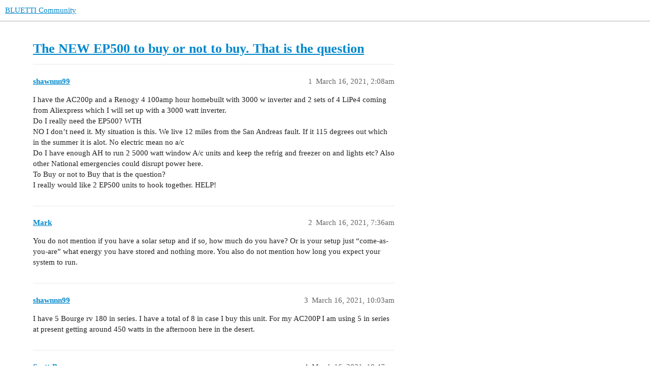

--- FILE ---
content_type: text/html; charset=utf-8
request_url: https://community.bluettipower.com/t/the-new-ep500-to-buy-or-not-to-buy-that-is-the-question/579
body_size: 6879
content:
<!DOCTYPE html>
<html lang="en">
  <head>
    <meta charset="utf-8">
    <title>The NEW EP500 to buy or not to buy. That is the question - BLUETTI Community</title>
    <meta name="description" content="I have the AC200p and a Renogy 4 100amp hour homebuilt with 3000 w inverter and 2 sets of 4 LiPe4 coming from Aliexpress which I will set up with a 3000 watt inverter. 
Do I really need the EP500?  WTH 
NO I don’t need i&amp;hellip;">
    <meta http-equiv="Content-Security-Policy" content="upgrade-insecure-requests" />
<meta name="generator" content="Discourse 3.1.0.beta4 - https://github.com/discourse/discourse version 3.1.0.beta4">
<link rel="icon" type="image/png" href="http://community.bluettipower.com/uploads/default/optimized/1X/dba9de37fbcfeadee1eff559105bbfc5c7a70dfa_2_32x32.png">
<link rel="apple-touch-icon" type="image/png" href="http://community.bluettipower.com/uploads/default/original/1X/597718c7c2211d2aa96b189ef88e78edd77eb127.png">
<meta name="theme-color" media="all" content="#ffffff">

<meta name="viewport" content="width=device-width, initial-scale=1.0, minimum-scale=1.0, user-scalable=yes, viewport-fit=cover">
<link rel="canonical" href="http://community.bluettipower.com/t/the-new-ep500-to-buy-or-not-to-buy-that-is-the-question/579" />

<link rel="search" type="application/opensearchdescription+xml" href="http://community.bluettipower.com/opensearch.xml" title="BLUETTI Community Search">

    <link href="/stylesheets/color_definitions_new-color-scheme_196_186_d34b589eb34077c0870c0fa00d2f143c48929731.css?__ws=community.bluettipower.com" media="all" rel="stylesheet" class="light-scheme"/>

  <link href="/stylesheets/desktop_2c74bb90c01709b41e4707c911c2ca1df0651095.css?__ws=community.bluettipower.com" media="all" rel="stylesheet" data-target="desktop"  />



  <link href="/stylesheets/discourse-details_2c74bb90c01709b41e4707c911c2ca1df0651095.css?__ws=community.bluettipower.com" media="all" rel="stylesheet" data-target="discourse-details"  />
  <link href="/stylesheets/discourse-lazy-videos_2c74bb90c01709b41e4707c911c2ca1df0651095.css?__ws=community.bluettipower.com" media="all" rel="stylesheet" data-target="discourse-lazy-videos"  />
  <link href="/stylesheets/discourse-local-dates_2c74bb90c01709b41e4707c911c2ca1df0651095.css?__ws=community.bluettipower.com" media="all" rel="stylesheet" data-target="discourse-local-dates"  />
  <link href="/stylesheets/discourse-narrative-bot_2c74bb90c01709b41e4707c911c2ca1df0651095.css?__ws=community.bluettipower.com" media="all" rel="stylesheet" data-target="discourse-narrative-bot"  />
  <link href="/stylesheets/discourse-presence_2c74bb90c01709b41e4707c911c2ca1df0651095.css?__ws=community.bluettipower.com" media="all" rel="stylesheet" data-target="discourse-presence"  />
  <link href="/stylesheets/poll_2c74bb90c01709b41e4707c911c2ca1df0651095.css?__ws=community.bluettipower.com" media="all" rel="stylesheet" data-target="poll"  />
  <link href="/stylesheets/poll_desktop_2c74bb90c01709b41e4707c911c2ca1df0651095.css?__ws=community.bluettipower.com" media="all" rel="stylesheet" data-target="poll_desktop"  />

  <link href="/stylesheets/desktop_theme_186_aaa641eefc05056b3ded3d3209ba69a74af1d52c.css?__ws=community.bluettipower.com" media="all" rel="stylesheet" data-target="desktop_theme" data-theme-id="186" data-theme-name="修改首页20250707修改"/>

    
    
        <link rel="alternate nofollow" type="application/rss+xml" title="RSS feed of &#39;The NEW EP500 to buy or not to buy. That is the question&#39;" href="http://community.bluettipower.com/t/the-new-ep500-to-buy-or-not-to-buy-that-is-the-question/579.rss" />
    <meta property="og:site_name" content="BLUETTI Community" />
<meta property="og:type" content="website" />
<meta name="twitter:card" content="summary_large_image" />
<meta name="twitter:image" content="http://community.bluettipower.com/uploads/default/original/1X/cc5ad15142312df9e1a949296dce4b4da28af828.jpeg" />
<meta property="og:image" content="http://community.bluettipower.com/uploads/default/original/1X/597718c7c2211d2aa96b189ef88e78edd77eb127.png" />
<meta property="og:url" content="http://community.bluettipower.com/t/the-new-ep500-to-buy-or-not-to-buy-that-is-the-question/579" />
<meta name="twitter:url" content="http://community.bluettipower.com/t/the-new-ep500-to-buy-or-not-to-buy-that-is-the-question/579" />
<meta property="og:title" content="The NEW EP500 to buy or not to buy. That is the question" />
<meta name="twitter:title" content="The NEW EP500 to buy or not to buy. That is the question" />
<meta property="og:description" content="I have the AC200p and a Renogy 4 100amp hour homebuilt with 3000 w inverter and 2 sets of 4 LiPe4 coming from Aliexpress which I will set up with a 3000 watt inverter.  Do I really need the EP500?  WTH  NO I don’t need it.   My situation is this.  We live 12 miles from the San Andreas fault.  If it 115 degrees out which in the summer it is alot.  No electric mean no a/c  Do I have enough AH to run 2 5000 watt window A/c units and keep the refrig and freezer on and lights etc?  Also other Nationa..." />
<meta name="twitter:description" content="I have the AC200p and a Renogy 4 100amp hour homebuilt with 3000 w inverter and 2 sets of 4 LiPe4 coming from Aliexpress which I will set up with a 3000 watt inverter.  Do I really need the EP500?  WTH  NO I don’t need it.   My situation is this.  We live 12 miles from the San Andreas fault.  If it 115 degrees out which in the summer it is alot.  No electric mean no a/c  Do I have enough AH to run 2 5000 watt window A/c units and keep the refrig and freezer on and lights etc?  Also other Nationa..." />
<meta name="twitter:label1" value="Reading time" />
<meta name="twitter:data1" value="1 mins 🕑" />
<meta name="twitter:label2" value="Likes" />
<meta name="twitter:data2" value="1 ❤" />
<meta property="article:published_time" content="2021-03-16T02:08:56+00:00" />
<meta property="og:ignore_canonical" content="true" />


    
  </head>
  <body class="crawler ">
    
    <header>
  <a href="/">
    BLUETTI Community
  </a>
</header>

    <div id="main-outlet" class="wrap" role="main">
        <div id="topic-title">
    <h1>
      <a href="/t/the-new-ep500-to-buy-or-not-to-buy-that-is-the-question/579">The NEW EP500 to buy or not to buy. That is the question</a>
    </h1>


  </div>

  

    <div itemscope itemtype='http://schema.org/DiscussionForumPosting'>
      <meta itemprop='headline' content='The NEW EP500 to buy or not to buy. That is the question'>
        <meta itemprop='articleSection' content='Uncategorized'>
      <meta itemprop='keywords' content=''>
      <div itemprop='publisher' itemscope itemtype="http://schema.org/Organization">
        <meta itemprop='name' content='Bluetti.inc'>
          <div itemprop='logo' itemscope itemtype="http://schema.org/ImageObject">
            <meta itemprop='url' content='http://community.bluettipower.com/uploads/default/original/1X/515d37e98f0d0a606696ee536f139f93498ee67b.png'>
          </div>
      </div>

          <div id='post_1'  class='topic-body crawler-post'>
            <div class='crawler-post-meta'>
              <span class="creator" itemprop="author" itemscope itemtype="http://schema.org/Person">
                <a itemprop="url" href='http://community.bluettipower.com/u/shawnnn99'><span itemprop='name'>shawnnn99</span></a>
                
              </span>

              <link itemprop="mainEntityOfPage" href="http://community.bluettipower.com/t/the-new-ep500-to-buy-or-not-to-buy-that-is-the-question/579">


              <span class="crawler-post-infos">
                  <time itemprop='datePublished' datetime='2021-03-16T02:08:56Z' class='post-time'>
                    March 16, 2021,  2:08am
                  </time>
                  <meta itemprop='dateModified' content='2021-03-16T02:24:44Z'>
              <span itemprop='position'>1</span>
              </span>
            </div>
            <div class='post' itemprop='articleBody'>
              <p>I have the AC200p and a Renogy 4 100amp hour homebuilt with 3000 w inverter and 2 sets of 4 LiPe4 coming from Aliexpress which I will set up with a 3000 watt inverter.<br>
Do I really need the EP500?  WTH<br>
NO I don’t need it.   My situation is this.  We live 12 miles from the San Andreas fault.  If it 115 degrees out which in the summer it is alot.  No electric mean no a/c<br>
Do I have enough AH to run 2 5000 watt window A/c units and keep the refrig and freezer on and lights etc?  Also other National emergencies could disrupt power here.<br>
To Buy or not to Buy that is the question?<br>
I really would like 2 EP500 units to hook together.   HELP!</p>
            </div>

            <div itemprop="interactionStatistic" itemscope itemtype="http://schema.org/InteractionCounter">
              <meta itemprop="interactionType" content="http://schema.org/LikeAction"/>
              <meta itemprop="userInteractionCount" content="0" />
              <span class='post-likes'></span>
            </div>

            <div itemprop="interactionStatistic" itemscope itemtype="http://schema.org/InteractionCounter">
                <meta itemprop="interactionType" content="http://schema.org/CommentAction"/>
                <meta itemprop="userInteractionCount" content="0" />
              </div>

          </div>
          <div id='post_2' itemprop='comment' itemscope itemtype='http://schema.org/Comment' class='topic-body crawler-post'>
            <div class='crawler-post-meta'>
              <span class="creator" itemprop="author" itemscope itemtype="http://schema.org/Person">
                <a itemprop="url" href='http://community.bluettipower.com/u/Mark'><span itemprop='name'>Mark</span></a>
                
              </span>

              <link itemprop="mainEntityOfPage" href="http://community.bluettipower.com/t/the-new-ep500-to-buy-or-not-to-buy-that-is-the-question/579">


              <span class="crawler-post-infos">
                  <time itemprop='datePublished' datetime='2021-03-16T07:36:05Z' class='post-time'>
                    March 16, 2021,  7:36am
                  </time>
                  <meta itemprop='dateModified' content='2021-03-16T07:36:05Z'>
              <span itemprop='position'>2</span>
              </span>
            </div>
            <div class='post' itemprop='text'>
              <p>You do not mention if you have a solar setup and if so, how much do you have? Or is your setup just “come-as-you-are” what energy you have stored and nothing more. You also do not mention how long you expect your system to run.</p>
            </div>

            <div itemprop="interactionStatistic" itemscope itemtype="http://schema.org/InteractionCounter">
              <meta itemprop="interactionType" content="http://schema.org/LikeAction"/>
              <meta itemprop="userInteractionCount" content="0" />
              <span class='post-likes'></span>
            </div>

            <div itemprop="interactionStatistic" itemscope itemtype="http://schema.org/InteractionCounter">
                <meta itemprop="interactionType" content="http://schema.org/CommentAction"/>
                <meta itemprop="userInteractionCount" content="1" />
              </div>

          </div>
          <div id='post_3' itemprop='comment' itemscope itemtype='http://schema.org/Comment' class='topic-body crawler-post'>
            <div class='crawler-post-meta'>
              <span class="creator" itemprop="author" itemscope itemtype="http://schema.org/Person">
                <a itemprop="url" href='http://community.bluettipower.com/u/shawnnn99'><span itemprop='name'>shawnnn99</span></a>
                
              </span>

              <link itemprop="mainEntityOfPage" href="http://community.bluettipower.com/t/the-new-ep500-to-buy-or-not-to-buy-that-is-the-question/579">


              <span class="crawler-post-infos">
                  <time itemprop='datePublished' datetime='2021-03-16T10:03:51Z' class='post-time'>
                    March 16, 2021, 10:03am
                  </time>
                  <meta itemprop='dateModified' content='2021-03-16T10:03:51Z'>
              <span itemprop='position'>3</span>
              </span>
            </div>
            <div class='post' itemprop='text'>
              <p>I have 5 Bourge rv 180 in series. I have a total of 8 in case I buy this unit. For my AC200P I am using 5 in series at present getting around 450 watts in the afternoon here in the desert.</p>
            </div>

            <div itemprop="interactionStatistic" itemscope itemtype="http://schema.org/InteractionCounter">
              <meta itemprop="interactionType" content="http://schema.org/LikeAction"/>
              <meta itemprop="userInteractionCount" content="0" />
              <span class='post-likes'></span>
            </div>

            <div itemprop="interactionStatistic" itemscope itemtype="http://schema.org/InteractionCounter">
                <meta itemprop="interactionType" content="http://schema.org/CommentAction"/>
                <meta itemprop="userInteractionCount" content="0" />
              </div>

          </div>
          <div id='post_4' itemprop='comment' itemscope itemtype='http://schema.org/Comment' class='topic-body crawler-post'>
            <div class='crawler-post-meta'>
              <span class="creator" itemprop="author" itemscope itemtype="http://schema.org/Person">
                <a itemprop="url" href='http://community.bluettipower.com/u/Scott-Benson'><span itemprop='name'>Scott-Benson</span></a>
                
              </span>

              <link itemprop="mainEntityOfPage" href="http://community.bluettipower.com/t/the-new-ep500-to-buy-or-not-to-buy-that-is-the-question/579">


              <span class="crawler-post-infos">
                  <time itemprop='datePublished' datetime='2021-03-16T10:47:14Z' class='post-time'>
                    March 16, 2021, 10:47am
                  </time>
                  <meta itemprop='dateModified' content='2021-03-16T10:47:14Z'>
              <span itemprop='position'>4</span>
              </span>
            </div>
            <div class='post' itemprop='text'>
              <p>Of course you need it.  I also like the case of connecting two units in parallel and then connecting to a whole house similar to a gas generator.  I also like the ability to connect a transfer switch and also connect solar at the same time which gives the flexibility to power for example…lights, TV,Fridge entirely on solar while the rest of the circuits remain powered by the grid in normal day to day operation.  Two units connected in parallel could power everything except central AC.  The transfer switch for me is the key to the EP500 for me.</p>
            </div>

            <div itemprop="interactionStatistic" itemscope itemtype="http://schema.org/InteractionCounter">
              <meta itemprop="interactionType" content="http://schema.org/LikeAction"/>
              <meta itemprop="userInteractionCount" content="1" />
              <span class='post-likes'>1 Like</span>
            </div>

            <div itemprop="interactionStatistic" itemscope itemtype="http://schema.org/InteractionCounter">
                <meta itemprop="interactionType" content="http://schema.org/CommentAction"/>
                <meta itemprop="userInteractionCount" content="1" />
              </div>

          </div>
          <div id='post_5' itemprop='comment' itemscope itemtype='http://schema.org/Comment' class='topic-body crawler-post'>
            <div class='crawler-post-meta'>
              <span class="creator" itemprop="author" itemscope itemtype="http://schema.org/Person">
                <a itemprop="url" href='http://community.bluettipower.com/u/Mark'><span itemprop='name'>Mark</span></a>
                
              </span>

              <link itemprop="mainEntityOfPage" href="http://community.bluettipower.com/t/the-new-ep500-to-buy-or-not-to-buy-that-is-the-question/579">


              <span class="crawler-post-infos">
                  <time itemprop='datePublished' datetime='2021-03-16T18:49:55Z' class='post-time'>
                    March 16, 2021,  6:49pm
                  </time>
                  <meta itemprop='dateModified' content='2021-03-16T18:49:55Z'>
              <span itemprop='position'>5</span>
              </span>
            </div>
            <div class='post' itemprop='text'>
              <p>And I seem to recall Hobotech hinting that a transfer switch might be perk if you purchase 2 EP500s. Nothing firm. Might even be a stretch goal. Though might even be nothing at all.</p>
            </div>

            <div itemprop="interactionStatistic" itemscope itemtype="http://schema.org/InteractionCounter">
              <meta itemprop="interactionType" content="http://schema.org/LikeAction"/>
              <meta itemprop="userInteractionCount" content="0" />
              <span class='post-likes'></span>
            </div>

            <div itemprop="interactionStatistic" itemscope itemtype="http://schema.org/InteractionCounter">
                <meta itemprop="interactionType" content="http://schema.org/CommentAction"/>
                <meta itemprop="userInteractionCount" content="1" />
              </div>

          </div>
          <div id='post_6' itemprop='comment' itemscope itemtype='http://schema.org/Comment' class='topic-body crawler-post'>
            <div class='crawler-post-meta'>
              <span class="creator" itemprop="author" itemscope itemtype="http://schema.org/Person">
                <a itemprop="url" href='http://community.bluettipower.com/u/SoulGen'><span itemprop='name'>SoulGen</span></a>
                
              </span>

              <link itemprop="mainEntityOfPage" href="http://community.bluettipower.com/t/the-new-ep500-to-buy-or-not-to-buy-that-is-the-question/579">


              <span class="crawler-post-infos">
                  <time itemprop='datePublished' datetime='2021-03-22T20:24:35Z' class='post-time'>
                    March 22, 2021,  8:24pm
                  </time>
                  <meta itemprop='dateModified' content='2021-03-22T20:24:35Z'>
              <span itemprop='position'>6</span>
              </span>
            </div>
            <div class='post' itemprop='text'>
              <p>Just read that the Fusion Box to connect two EP500s will be $109 on the KS campaign page, which opens tomorrow.</p>
            </div>

            <div itemprop="interactionStatistic" itemscope itemtype="http://schema.org/InteractionCounter">
              <meta itemprop="interactionType" content="http://schema.org/LikeAction"/>
              <meta itemprop="userInteractionCount" content="0" />
              <span class='post-likes'></span>
            </div>

            <div itemprop="interactionStatistic" itemscope itemtype="http://schema.org/InteractionCounter">
                <meta itemprop="interactionType" content="http://schema.org/CommentAction"/>
                <meta itemprop="userInteractionCount" content="0" />
              </div>

          </div>
          <div id='post_7' itemprop='comment' itemscope itemtype='http://schema.org/Comment' class='topic-body crawler-post'>
            <div class='crawler-post-meta'>
              <span class="creator" itemprop="author" itemscope itemtype="http://schema.org/Person">
                <a itemprop="url" href='http://community.bluettipower.com/u/shawnnn99'><span itemprop='name'>shawnnn99</span></a>
                
              </span>

              <link itemprop="mainEntityOfPage" href="http://community.bluettipower.com/t/the-new-ep500-to-buy-or-not-to-buy-that-is-the-question/579">


              <span class="crawler-post-infos">
                  <time itemprop='datePublished' datetime='2021-03-22T20:26:16Z' class='post-time'>
                    March 22, 2021,  8:26pm
                  </time>
                  <meta itemprop='dateModified' content='2021-03-22T20:26:16Z'>
              <span itemprop='position'>7</span>
              </span>
            </div>
            <div class='post' itemprop='text'>
              <p>I went to kickstarter and saw NOTHING on the bluetti.   What am I doing wrong?</p>
            </div>

            <div itemprop="interactionStatistic" itemscope itemtype="http://schema.org/InteractionCounter">
              <meta itemprop="interactionType" content="http://schema.org/LikeAction"/>
              <meta itemprop="userInteractionCount" content="0" />
              <span class='post-likes'></span>
            </div>

            <div itemprop="interactionStatistic" itemscope itemtype="http://schema.org/InteractionCounter">
                <meta itemprop="interactionType" content="http://schema.org/CommentAction"/>
                <meta itemprop="userInteractionCount" content="1" />
              </div>

          </div>
          <div id='post_8' itemprop='comment' itemscope itemtype='http://schema.org/Comment' class='topic-body crawler-post'>
            <div class='crawler-post-meta'>
              <span class="creator" itemprop="author" itemscope itemtype="http://schema.org/Person">
                <a itemprop="url" href='http://community.bluettipower.com/u/shawnnn99'><span itemprop='name'>shawnnn99</span></a>
                
              </span>

              <link itemprop="mainEntityOfPage" href="http://community.bluettipower.com/t/the-new-ep500-to-buy-or-not-to-buy-that-is-the-question/579">


              <span class="crawler-post-infos">
                  <time itemprop='datePublished' datetime='2021-03-22T20:28:09Z' class='post-time'>
                    March 22, 2021,  8:28pm
                  </time>
                  <meta itemprop='dateModified' content='2021-03-22T20:28:09Z'>
              <span itemprop='position'>8</span>
              </span>
            </div>
            <div class='post' itemprop='text'>
              <p>Went to kickstarter again and still NOTHING   please send a link.  Thanks</p>
            </div>

            <div itemprop="interactionStatistic" itemscope itemtype="http://schema.org/InteractionCounter">
              <meta itemprop="interactionType" content="http://schema.org/LikeAction"/>
              <meta itemprop="userInteractionCount" content="0" />
              <span class='post-likes'></span>
            </div>

            <div itemprop="interactionStatistic" itemscope itemtype="http://schema.org/InteractionCounter">
                <meta itemprop="interactionType" content="http://schema.org/CommentAction"/>
                <meta itemprop="userInteractionCount" content="0" />
              </div>

          </div>
          <div id='post_9' itemprop='comment' itemscope itemtype='http://schema.org/Comment' class='topic-body crawler-post'>
            <div class='crawler-post-meta'>
              <span class="creator" itemprop="author" itemscope itemtype="http://schema.org/Person">
                <a itemprop="url" href='http://community.bluettipower.com/u/shawnnn99'><span itemprop='name'>shawnnn99</span></a>
                
              </span>

              <link itemprop="mainEntityOfPage" href="http://community.bluettipower.com/t/the-new-ep500-to-buy-or-not-to-buy-that-is-the-question/579">


              <span class="crawler-post-infos">
                  <time itemprop='datePublished' datetime='2021-03-22T20:32:42Z' class='post-time'>
                    March 22, 2021,  8:32pm
                  </time>
                  <meta itemprop='dateModified' content='2021-03-22T20:32:42Z'>
              <span itemprop='position'>9</span>
              </span>
            </div>
            <div class='post' itemprop='text'>
              <p>You must be on the China Kickstarter  NOTHING on kickstarter USA</p>
            </div>

            <div itemprop="interactionStatistic" itemscope itemtype="http://schema.org/InteractionCounter">
              <meta itemprop="interactionType" content="http://schema.org/LikeAction"/>
              <meta itemprop="userInteractionCount" content="0" />
              <span class='post-likes'></span>
            </div>

            <div itemprop="interactionStatistic" itemscope itemtype="http://schema.org/InteractionCounter">
                <meta itemprop="interactionType" content="http://schema.org/CommentAction"/>
                <meta itemprop="userInteractionCount" content="1" />
              </div>

          </div>
          <div id='post_10' itemprop='comment' itemscope itemtype='http://schema.org/Comment' class='topic-body crawler-post'>
            <div class='crawler-post-meta'>
              <span class="creator" itemprop="author" itemscope itemtype="http://schema.org/Person">
                <a itemprop="url" href='http://community.bluettipower.com/u/SoulGen'><span itemprop='name'>SoulGen</span></a>
                
              </span>

              <link itemprop="mainEntityOfPage" href="http://community.bluettipower.com/t/the-new-ep500-to-buy-or-not-to-buy-that-is-the-question/579">


              <span class="crawler-post-infos">
                  <time itemprop='datePublished' datetime='2021-03-22T23:42:14Z' class='post-time'>
                    March 22, 2021, 11:42pm
                  </time>
                  <meta itemprop='dateModified' content='2021-03-22T23:42:14Z'>
              <span itemprop='position'>10</span>
              </span>
            </div>
            <div class='post' itemprop='text'>
              <p>It starts tomorrow.  11 am PDT I think.</p>
            </div>

            <div itemprop="interactionStatistic" itemscope itemtype="http://schema.org/InteractionCounter">
              <meta itemprop="interactionType" content="http://schema.org/LikeAction"/>
              <meta itemprop="userInteractionCount" content="0" />
              <span class='post-likes'></span>
            </div>

            <div itemprop="interactionStatistic" itemscope itemtype="http://schema.org/InteractionCounter">
                <meta itemprop="interactionType" content="http://schema.org/CommentAction"/>
                <meta itemprop="userInteractionCount" content="1" />
              </div>

          </div>
          <div id='post_11' itemprop='comment' itemscope itemtype='http://schema.org/Comment' class='topic-body crawler-post'>
            <div class='crawler-post-meta'>
              <span class="creator" itemprop="author" itemscope itemtype="http://schema.org/Person">
                <a itemprop="url" href='http://community.bluettipower.com/u/shawnnn99'><span itemprop='name'>shawnnn99</span></a>
                
              </span>

              <link itemprop="mainEntityOfPage" href="http://community.bluettipower.com/t/the-new-ep500-to-buy-or-not-to-buy-that-is-the-question/579">


              <span class="crawler-post-infos">
                  <time itemprop='datePublished' datetime='2021-03-23T01:57:51Z' class='post-time'>
                    March 23, 2021,  1:57am
                  </time>
                  <meta itemprop='dateModified' content='2021-03-23T01:57:51Z'>
              <span itemprop='position'>11</span>
              </span>
            </div>
            <div class='post' itemprop='text'>
              <p>It starts tomorrow at 9 am pacific time… Good luck</p>
            </div>

            <div itemprop="interactionStatistic" itemscope itemtype="http://schema.org/InteractionCounter">
              <meta itemprop="interactionType" content="http://schema.org/LikeAction"/>
              <meta itemprop="userInteractionCount" content="0" />
              <span class='post-likes'></span>
            </div>

            <div itemprop="interactionStatistic" itemscope itemtype="http://schema.org/InteractionCounter">
                <meta itemprop="interactionType" content="http://schema.org/CommentAction"/>
                <meta itemprop="userInteractionCount" content="0" />
              </div>

          </div>
    </div>






    </div>
    <footer class="container wrap">
  <nav class='crawler-nav'>
    <ul>
      <li itemscope itemtype='http://schema.org/SiteNavigationElement'>
        <span itemprop='name'>
          <a href='/' itemprop="url">Home </a>
        </span>
      </li>
      <li itemscope itemtype='http://schema.org/SiteNavigationElement'>
        <span itemprop='name'>
          <a href='/categories' itemprop="url">Categories </a>
        </span>
      </li>
      <li itemscope itemtype='http://schema.org/SiteNavigationElement'>
        <span itemprop='name'>
          <a href='/guidelines' itemprop="url">FAQ/Guidelines </a>
        </span>
      </li>
      <li itemscope itemtype='http://schema.org/SiteNavigationElement'>
        <span itemprop='name'>
          <a href='/tos' itemprop="url">Terms of Service </a>
        </span>
      </li>
      <li itemscope itemtype='http://schema.org/SiteNavigationElement'>
        <span itemprop='name'>
          <a href='/privacy' itemprop="url">Privacy Policy </a>
        </span>
      </li>
    </ul>
  </nav>
  <p class='powered-by-link'>Powered by <a href="https://www.discourse.org">Discourse</a>, best viewed with JavaScript enabled</p>
</footer>

    <link href="//cdn-images.mailchimp.com/embedcode/classic-071822.css" rel="stylesheet" type="text/css">
<footer class="footer">
    <div class="footer-layout">
        <div class="tm-footer-left">
            <div class="footer-cite">
                <p><strong>Subscribe</strong></p>
                <p class="latest_news">Be the first to know about our latest news</p>
            </div>
            <div id="mc_embed_signup" class="form">
                <form action="https://bluettipower.us18.list-manage.com/subscribe/post?u=ccb5231dc8078e242c5cbf7c5&amp;id=b5068bbea7&amp;f_id=002535e1f0" method="post" id="mc-embedded-subscribe-form" name="mc-embedded-subscribe-form" class="validate" target="_blank" novalidate="">
                    <div class="tm-form-cite">
                        <div class="tm-input">
                            <input type="email" value="" placeholder="Enter email address here" name="EMAIL" class="required email" id="mce-EMAIL" required="">
                        </div>
                        <input type="submit" value="SUBMIT" name="subscribe" id="mc-embedded-subscribe" class="submit_btn">
                    </div>
                    <div id="mce-responses" class="clear">
                        <div class="response" id="mce-error-response" style="display:none"></div>
                        <div class="response" id="mce-success-response" style="display:none"></div>
                    </div>
                    <div style="display:none">
                        <input type="text" name="b_ccb5231dc8078e242c5cbf7c5_b5068bbea7" tabindex="-1" value="">
                    </div>
                </form>
            </div>
        </div>
        <div class="tm-footer-right">
            <div class="footer-cite">
                <p class="follow_us"><strong>Follow us</strong></p>
                <p>Stay up-to-date on the latest news.</p>
            </div>
            <ul class="social_media">
                <li>
                    <a href="https://www.instagram.com/bluetti_official/" target="_blank" title="bluetti_official">
                        <svg width="20" height="20" aria-hidden="true" focusable="false" role="presentation" class="uk-icon icon-instagram" viewBox="0 0 18 18" data-acsb-hidden="true">
                            <path fill="currentColor" d="M8.77 1.58c2.34 0 2.62.01 3.54.05.86.04 1.32.18 1.63.3.41.17.7.35 1.01.66.3.3.5.6.65 1 .12.32.27.78.3 1.64.05.92.06 1.2.06 3.54s-.01 2.62-.05 3.54a4.79 4.79 0 01-.3 1.63c-.17.41-.35.7-.66 1.01-.3.3-.6.5-1.01.66-.31.12-.77.26-1.63.3-.92.04-1.2.05-3.54.05s-2.62 0-3.55-.05a4.79 4.79 0 01-1.62-.3c-.42-.16-.7-.35-1.01-.66-.31-.3-.5-.6-.66-1a4.87 4.87 0 01-.3-1.64c-.04-.92-.05-1.2-.05-3.54s0-2.62.05-3.54c.04-.86.18-1.32.3-1.63.16-.41.35-.7.66-1.01.3-.3.6-.5 1-.65.32-.12.78-.27 1.63-.3.93-.05 1.2-.06 3.55-.06zm0-1.58C6.39 0 6.09.01 5.15.05c-.93.04-1.57.2-2.13.4-.57.23-1.06.54-1.55 1.02C1 1.96.7 2.45.46 3.02c-.22.56-.37 1.2-.4 2.13C0 6.1 0 6.4 0 8.77s.01 2.68.05 3.61c.04.94.2 1.57.4 2.13.23.58.54 1.07 1.02 1.56.49.48.98.78 1.55 1.01.56.22 1.2.37 2.13.4.94.05 1.24.06 3.62.06 2.39 0 2.68-.01 3.62-.05.93-.04 1.57-.2 2.13-.41a4.27 4.27 0 001.55-1.01c.49-.49.79-.98 1.01-1.56.22-.55.37-1.19.41-2.13.04-.93.05-1.23.05-3.61 0-2.39 0-2.68-.05-3.62a6.47 6.47 0 00-.4-2.13 4.27 4.27 0 00-1.02-1.55A4.35 4.35 0 0014.52.46a6.43 6.43 0 00-2.13-.41A69 69 0 008.77 0z">
                            </path>
                            <path fill="currentColor" d="M8.8 4a4.5 4.5 0 100 9 4.5 4.5 0 000-9zm0 7.43a2.92 2.92 0 110-5.85 2.92 2.92 0 010 5.85zM13.43 5a1.05 1.05 0 100-2.1 1.05 1.05 0 000 2.1z">
                            </path>
                        </svg>
                    </a>
                </li>
                <li>
                    <a href="https://twitter.com/bluetti_inc" target="_blank" title="bluetti_inc">
                        <svg width="20" height="20" aria-hidden="true" focusable="false" role="presentation" class="uk-icon icon-twitter" viewBox="0 0 18 15" data-acsb-hidden="true">
                            <path fill="currentColor" d="M17.64 2.6a7.33 7.33 0 01-1.75 1.82c0 .05 0 .13.02.23l.02.23a9.97 9.97 0 01-1.69 5.54c-.57.85-1.24 1.62-2.02 2.28a9.09 9.09 0 01-2.82 1.6 10.23 10.23 0 01-8.9-.98c.34.02.61.04.83.04 1.64 0 3.1-.5 4.38-1.5a3.6 3.6 0 01-3.3-2.45A2.91 2.91 0 004 9.35a3.47 3.47 0 01-2.02-1.21 3.37 3.37 0 01-.8-2.22v-.03c.46.24.98.37 1.58.4a3.45 3.45 0 01-1.54-2.9c0-.61.14-1.2.45-1.79a9.68 9.68 0 003.2 2.6 10 10 0 004.08 1.07 3 3 0 01-.13-.8c0-.97.34-1.8 1.03-2.48A3.45 3.45 0 0112.4.96a3.49 3.49 0 012.54 1.1c.8-.15 1.54-.44 2.23-.85a3.4 3.4 0 01-1.54 1.94c.74-.1 1.4-.28 2.01-.54z">
                            </path>
                        </svg>
                    </a>
                </li>
                <li>
                    <a href="https://www.facebook.com/bluetti.inc" target="_blank" title="bluetti">
                        <svg xmlns="http://www.w3.org/2000/svg" viewBox="0 0 85 85" width="20" height="20" aria-hidden="true" data-acsb-hidden="true" data-acsb-force-hidden="true">
                            <g>
                                <path fill="currentColor" d="M35.1,0.6c4.7-0.8,9.5-0.9,14.2-0.1c6.7,1.1,13,3.7,18.5,7.8c4.8,3.6,8.9,8.2,11.8,13.4   c2.6,4.7,4.4,9.8,5.1,15.1c0.9,6.6,0.2,13.5-2,19.8c-2.1,5.9-5.5,11.4-9.9,15.9c-4.3,4.3-9.5,7.7-15.2,9.9   c-6.7,2.5-14.1,3.3-21.2,2.3c-6.5-0.9-12.8-3.5-18.2-7.2c-4.9-3.5-9.1-8-12.2-13.2c-2.8-4.7-4.6-9.9-5.4-15.3   c-1.1-7.1-0.3-14.5,2.2-21.2C5.6,19.9,10.9,13,17.6,8.1C22.8,4.3,28.8,1.8,35.1,0.6 M34.6,3.6c-3.1,0.7-6,1.6-8.8,2.9   c-5.1,2.4-9.7,5.9-13.4,10.1c-3.7,4.2-6.4,9.3-8,14.7C2.7,37,2.3,43.1,3.3,49c1.5,8.8,6,17.1,12.7,23.1c4.4,4,9.7,6.9,15.3,8.6   c6,1.8,12.4,2.1,18.5,0.9c7.6-1.4,14.7-5.1,20.2-10.5c4.2-4,7.4-8.9,9.5-14.3c2.5-6.4,3.2-13.5,2.2-20.3c-0.3-1.9-0.7-3.7-1.3-5.5   c-2.2-7.2-6.5-13.8-12.2-18.6C63,7.7,56.4,4.6,49.5,3.4C44.6,2.5,39.5,2.6,34.6,3.6z">
                                </path>
                                <path fill="currentColor" d="M36.8,21.9c1.7-2.1,4.6-3.1,7.2-2.5c2.3,0.4,4.3,1.9,5.4,4c1.3,2.4,1.1,5.5-0.4,7.7c-1.1,1.7-3,3-5.1,3.3   c-1.9,0.3-3.9-0.1-5.5-1.2c-1.8-1.2-3-3.2-3.2-5.4C34.7,25.6,35.4,23.4,36.8,21.9z">
                                </path>
                                <path fill="currentColor" d="M18.4,25.6c1.3-1,3-1.4,4.6-1.1c1.5,0.3,2.8,1.1,3.7,2.3c1,1.4,1.3,3.2,0.9,4.9c-0.5,1.7-1.7,3.2-3.4,3.8   c-2.7,1.2-6,0-7.4-2.6C15.4,30.6,16.1,27.3,18.4,25.6z">
                                </path>
                                <path fill="currentColor" d="M61.4,25.6c1.6-0.4,3.3-0.2,4.7,0.7c1.2,0.8,2,1.9,2.4,3.3c0.5,1.7,0.2,3.5-0.8,5c-1.2,1.8-3.5,2.7-5.6,2.4   c-1.6-0.2-3.1-1.2-3.9-2.5c-1-1.4-1.3-3.3-0.7-5C58,27.6,59.5,26.1,61.4,25.6z">
                                </path>
                                <path fill="currentColor" d="M39.9,36.6c3.1-0.6,6.3-0.2,9.1,1.3c2.6,1.3,4.7,3.6,5.8,6.3c0.8,1.7,1.1,3.6,1.1,5.4c-8.9,0-17.8,0-26.6,0   c0-2.8,0.9-5.7,2.6-8C33.8,39,36.7,37.2,39.9,36.6z">
                                </path>
                                <path fill="currentColor" d="M14.2,41.9c1.9-2,4.6-3.1,7.4-3.2c2.5-0.1,5.1,0.6,7.1,2.1c0.1,0.1,0.4,0.3,0.2,0.4c-1.5,2.5-2.1,5.4-2,8.2   c-5.2,0-10.4,0-15.6,0C11.3,46.8,12.2,43.9,14.2,41.9z">
                                </path>
                                <path fill="currentColor" d="M56.1,41.1c4-3.4,10.5-3.2,14.3,0.5c2.2,2,3.2,5,3.2,8c-5.2,0-10.3,0-15.5,0c0.1-2.9-0.5-5.9-2-8.3   L56.1,41.1z">
                                </path>
                                <path fill="currentColor" d="M10.9,52.4c20.8,0,41.6,0,62.4,0c0,0.9,0,1.9,0,2.8c-20.8,0-41.6,0-62.4,0C10.9,54.3,10.9,53.4,10.9,52.4z">
                                </path>
                                <path fill="currentColor" d="M33.3,58.7c-0.1-0.7,0.5-1.3,1.2-1.2c5.3,0,10.6,0,15.9,0c0.7-0.1,1.3,0.5,1.2,1.2c0,5.4,0,10.7,0,16.1   c0,0.5-0.4,0.8-0.8,1c-1.6,0.1-3.2,0-4.8,0c0-2.3,0-4.7,0-7c0.8,0,1.6,0,2.4,0c0.2-1,0.3-1.9,0.4-2.9c-0.9,0-1.8,0-2.8,0   c0-0.7,0-1.5,0-2.2c0-0.4,0.4-0.7,0.8-0.8c0.7-0.1,1.4,0,2.1-0.1c0-0.9,0-1.7,0-2.6c-1.3-0.1-2.6-0.3-3.8,0.2   c-0.8,0.4-1.6,1.1-1.8,2.1c0,0-0.1,0.1-0.1,0.1C42.9,63.8,43,64.9,43,66c-0.8,0-1.6,0-2.4,0c0,1,0,1.9,0,2.9c0.8,0,1.6,0,2.4,0   c0,2.3,0,4.7,0,7c-2.9,0-5.8,0-8.7,0c-0.5,0-1.1-0.5-1.1-1.1C33.3,69.5,33.3,64.1,33.3,58.7z">
                                </path>
                            </g>
                        </svg>
                    </a>
                </li>
                <li>
                    <a href="https://www.youtube.com/channel/UC__Tu8lHDpThTB2EIpfbJ7Q" target="_blank" title="youtube">
                        <svg width="20" height="20" aria-hidden="true" focusable="false" role="presentation" class="uk-icon icon-youtube" viewBox="0 0 100 70" data-acsb-hidden="true">
                            <path d="M98 11c2 7.7 2 24 2 24s0 16.3-2 24a12.5 12.5 0 01-9 9c-7.7 2-39 2-39 2s-31.3 0-39-2a12.5 12.5 0 01-9-9c-2-7.7-2-24-2-24s0-16.3 2-24c1.2-4.4 4.6-7.8 9-9 7.7-2 39-2 39-2s31.3 0 39 2c4.4 1.2 7.8 4.6 9 9zM40 50l26-15-26-15v30z" fill="currentColor"></path>
                        </svg>
                    </a>
                </li>
            </ul>
        </div>
    </div>
</footer>
<script type="text/javascript" src="//s3.amazonaws.com/downloads.mailchimp.com/js/mc-validate.js"></script>
<link rel="preload" href="/theme-javascripts/b19d6e64239b20d25eca1f1e688d69277b19704f.js?__ws=community.bluettipower.com" as="script">
<script defer="" src="/theme-javascripts/b19d6e64239b20d25eca1f1e688d69277b19704f.js?__ws=community.bluettipower.com" data-theme-id="186"></script>

    
  </body>
  
</html>


--- FILE ---
content_type: text/css
request_url: https://community.bluettipower.com/stylesheets/discourse-narrative-bot_2c74bb90c01709b41e4707c911c2ca1df0651095.css?__ws=community.bluettipower.com
body_size: -32
content:
article[data-user-id="-2"] div.cooked iframe{border:0}

/*# sourceMappingURL=discourse-narrative-bot_2c74bb90c01709b41e4707c911c2ca1df0651095.css.map?__ws=community.bluettipower.com */
